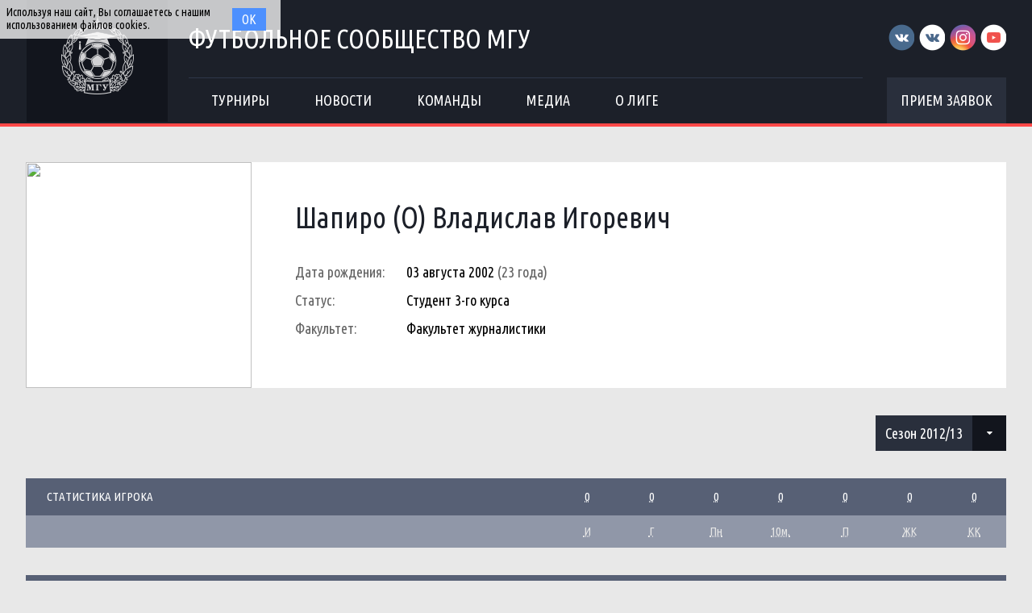

--- FILE ---
content_type: text/html; charset=UTF-8
request_url: http://football.msu.ru/player/3009?season_id=10
body_size: 4717
content:
<!DOCTYPE html>
<html lang="ru-RU">
<head>
    <meta charset="UTF-8">
    <meta id="viewport" name="viewport" content="width=device-width" />
    	<link rel="shortcut icon" type="image/x-icon" href="/img/favicon/favicon.ico">
    <meta name="csrf-param" content="_csrf">
    <meta name="csrf-token" content="dGRoRUU0ZlRCXVt0CAIjNxY3BAYrQyc6EDAANQJSExk/UQEKMH4UFg==">
    <title>Шапиро (О) Владислав Игоревич </title>
    <meta name="og:title" content="Футбольное сообщество МГУ">
<meta name="og:image" content="/img/logo/logo.png">
<meta name="og:description" content="Официальное футбольное сообщество Московского Государственного Университета">
<link href="/css/widgets/partners.css" rel="stylesheet">
<link href="/plugins/font-awesome/css/font-awesome.min.css?v=1521753855" rel="stylesheet">
<link href="/css/style.css?v=1555753423" rel="stylesheet">
<link href="/css/pages/teams.css" rel="stylesheet">
<link href="/css/common/stats-player.css" rel="stylesheet">
<link href="/plugins/slick/slick.css" rel="stylesheet"></head>
<body>
<div class="content with-sponsors">
    <div class="header">
        <div class="wrapper">
            <a href="/" class="header-logo left">
    <img src="/img/logo/logo.png">
</a>
<div class="header-cont left">
    <a href="/" class="header-cont-title">
        Футбольное сообщество МГУ
    </a>
    <div class="header-cont-menu">
        <div class="header-mobile-application">
                            <a href="/applications" class="header-socials-btn">Прием заявок</a>
                    </div>
        <button class="header__hamburger js-mobile-menu-hamburger"><span></span></button>
        <div class="main-menu js-main-menu"><ul id="SFLMainMenu"><li class="has-submenu js-has-drop-menu"><a href="/season/tournaments"><span>Турниры</span></a><ul class="submenu js-drop-menu"><li class="desktop-hide"><a href="/season/tournaments"><span>Все турниры</span></a></li>
<li><a href="/season/tournaments?feature=secondary"><span>Другие</span></a></li></ul></li>
<li><a href="/news"><span>Новости</span></a></li>
<li><a href="/season/teams"><span>Команды</span></a></li>
<li><a href="/media"><span>Медиа</span></a></li>
<li class="has-submenu js-has-drop-menu"><a href="/about"><span>О лиге</span></a><ul class="submenu js-drop-menu"><li class="desktop-hide"><a href="/about"><span>О лиге</span></a></li>
<li><a href="/about/referees"><span>Судьи</span></a></li>
<li><a href="/management"><span>Оргкомитет</span></a></li>
<li><a href="/partners"><span>Партнеры</span></a></li>
<li><a href="/contacts"><span>Контакты</span></a></li></ul></li></ul><div class="clear"></div></div>    </div>
</div>
<div class="header-socials right mobile-hide">
    <div class="header-socials-links">
        <a href="https://vk.com/msufootball" class="vk-first" target="_blank"></a>
<a href="https://vk.com/msuchamp" class="vk-second" target="_blank"></a>
<a href="https://www.instagram.com/msuchamp/" class="in" target="_blank"></a>
<a href="https://www.youtube.com/channel/UCnS8pDIhMIPvBYWiRHXCbwA" class="yt" target="_blank"></a>    </div>
            <a href="/applications" class="header-socials-btn">Прием заявок</a>
    </div>
<div class="clear"></div>        </div>
    </div>
    <div class="main">
            <div class="wrapper with-top-margin">
        <div class="main-content">
    <div class="member-profile">
        <a href="/player/3009" class="member-profile-image left">
            <img src="https://s3.eu-central-1.amazonaws.com/football.msu.ru/player/3009/photo/640ef1f744171_300x300.jpg">
        </a>
        <div class="member-profile-cont left">
            <a href="/player/3009" class="member-profile-cont-name">
                Шапиро (О) Владислав Игоревич             </a>
                            <div class="member-profile-cont-block">
                    <span class="label">Дата рождения:</span>
                    <span class="value">03 августа 2002</span> <span class="age">(23 года)</span>
                </div>
                                        <div class="member-profile-cont-block">
                    <span class="label">Статус:</span>
                    <span class="value">Студент 3-го курса</span>
                </div>
                                        <div class="member-profile-cont-block">
                    <span class="label">Факультет:</span>
                    <span class="value">Факультет журналистики</span>
                </div>
                    </div>
        <div class="clear"></div>
    </div>
    <div class="main-separator"></div>
    <div class="right">
        <div class="sidebar-block no-margin">
    <ul class="sfl-dropdown">
                                <li >
                <a href="/player/3009?season_id=17">
                    Сезон 2024/2025                </a>
            </li>
                                <li >
                <a href="/player/3009?season_id=16">
                    Сезон 2023/24                </a>
            </li>
                                <li >
                <a href="/player/3009?season_id=15">
                    Сезон 2022/23                </a>
            </li>
                                <li >
                <a href="/player/3009?season_id=14">
                    Сезон 2021/22                </a>
            </li>
                                <li >
                <a href="/player/3009?season_id=13">
                    Сезон 2020/21                </a>
            </li>
                                <li >
                <a href="/player/3009?season_id=12">
                    Сезон 2019/20                </a>
            </li>
                                <li >
                <a href="/player/3009?season_id=11">
                    Сезон 2018/19                </a>
            </li>
                                <li class="active">
                <a href="/player/3009?season_id=10">
                    Сезон 2012/13                </a>
            </li>
                                <li >
                <a href="/player/3009?season_id=9">
                    Сезон 2013/14                </a>
            </li>
                                <li >
                <a href="/player/3009?season_id=8">
                    Сезон 2014/15                </a>
            </li>
                                <li >
                <a href="/player/3009?season_id=7">
                    Сезон 2015/16                </a>
            </li>
                                <li >
                <a href="/player/3009?season_id=6">
                    Сезон 2016/17                </a>
            </li>
                                <li >
                <a href="/player/3009?season_id=2">
                    Сезон 2017/18                </a>
            </li>
            </ul>
</div>    </div>
    <div class="clear"></div>
    <div class="main-separator"></div>
    <div class="stats">
        <table>
            <tr class="abbr">
                <td class="mobile-full-width">Статистика игрока</td>
                <td style="width: 270px;" class="mobile-hide"></td>
                <td><abbr title="Игры">0</abbr></td>
                <td><abbr title="Голы">0</abbr></td>
                <td><abbr title="Пенальти">0</abbr></td>
                <td><abbr title="10-метровые пенальти">0</abbr></td>
                <td><abbr title="Передачи">0</abbr></td>
                <td><abbr title="Желтые карточки">0</abbr></td>
                <td><abbr title="Красные карточки">0</abbr></td>
            </tr>
            <tr class="abbr-2">
                <td colspan="2" class="mobile-hide"></td>
                <td><abbr title="Игры">И</abbr></td>
                <td><abbr title="Голы">Г</abbr></td>
                <td><abbr title="Пенальти">Пн</abbr></td>
                <td><abbr title="10-метровые пенальти">10м.</abbr></td>
                <td><abbr title="Передачи">П</abbr></td>
                <td><abbr title="Желтые карточки">ЖК</abbr></td>
                <td><abbr title="Красные карточки">КК</abbr></td>
            </tr>
                    </table>
    </div>
            <div class="main-separator"></div>
        <div class="transfer">
            <table>
                <tr class="abbr">
                    <td colspan="8">Трансферы игрока</td>
                </tr>
                <tr class="abbr-2">
                    <td class="id">#</td>
                    <td style="width: 180px;"></td>
                    <td class="out">Покинул</td>
                    <td class="arrow"></td>
                    <td style="width: 40px;"></td>
                    <td class="in">Присоединился</td>
                    <td style="width: 180px;"></td>
                    <td class="date">Дата</td>
                </tr>
                                                    <tr class="team-tr">
                        <td class="id">
                            <span>2</span>
                        </td>
                        <td></td>
                        	                        <td class="team out">
	                            <a href="/team/320" class="team-image">
                                    <img src="https://s3.eu-central-1.amazonaws.com/football.msu.ru/team/320/logo/616694b708b93_100x100.jpg">
                                </a>
	                            <a href="/team/320" class="team-title">
	                                Кронос-2	                            </a>
	                        </td>
	                        <td class="arrow">
	                            <div class="transfer-arrow"></div>
	                        </td>
	                        <td></td>
	                                            <td class="team in">
                            <a href="/team/90" class="team-image">
                                <img src="https://s3.eu-central-1.amazonaws.com/football.msu.ru/team/90/logo/59ba755c50c6a_100x100.jpg">
                            </a>
                            <a href="/team/90" class="team-title">
                                Журфак                            </a>
                        </td>
                        <td></td>
                        <td class="date">22.07.2022</td>
                    </tr>
                                    <tr class="team-tr">
                        <td class="id">
                            <span>1</span>
                        </td>
                        <td></td>
                        	                        <td class="team out">
	                            <a href="/team/90" class="team-image">
                                    <img src="https://s3.eu-central-1.amazonaws.com/football.msu.ru/team/90/logo/59ba755c50c6a_100x100.jpg">
                                </a>
	                            <a href="/team/90" class="team-title">
	                                Журфак	                            </a>
	                        </td>
	                        <td class="arrow">
	                            <div class="transfer-arrow"></div>
	                        </td>
	                        <td></td>
	                                            <td class="team in">
                            <a href="/team/115" class="team-image">
                                <img src="https://s3.eu-central-1.amazonaws.com/football.msu.ru/team/115/logo/6165835bc5c43_100x100.jpg">
                            </a>
                            <a href="/team/115" class="team-title">
                                Кронос                            </a>
                        </td>
                        <td></td>
                        <td class="date">13.10.2021</td>
                    </tr>
                            </table>
        </div>
    </div>
    </div>
    </div>
    <div class="footer with-sponsors">
            <div class="footer-sponsors-bg">
            <div class="wrapper footer-sponsors">
                <div class="partners js-slider">
            <a href="http://msu.ru" title="МГУ имени М.В. Ломоносова" target="_blank" class="partners-item">
            <img src="https://s3.eu-central-1.amazonaws.com/football.msu.ru/sponsor/2/logo/5b77568238539_135x135.jpg">
        </a>
            <a href="http://fcdynamo.ru" title="ФК Динамо (Москва)" target="_blank" class="partners-item">
            <img src="https://s3.eu-central-1.amazonaws.com/football.msu.ru/sponsor/4/logo/5b775820b9bca_135x135.jpg">
        </a>
            <a href="https://vk.com/sportclubmsu" title="Студенческий спортивный клуб МГУ" target="_blank" class="partners-item">
            <img src="https://s3.eu-central-1.amazonaws.com/football.msu.ru/sponsor/3/logo/5b77576fd7376_135x135.jpg">
        </a>
            <a href="http://studsportclubs.ru" title="Ассоциация студенческих спортивных клубов России" target="_blank" class="partners-item">
            <img src="https://s3.eu-central-1.amazonaws.com/football.msu.ru/sponsor/8/logo/5b7802b3ba721_135x135.jpg">
        </a>
            <a href="http://opk.msu.ru" title="ОПК МГУ" target="_blank" class="partners-item">
            <img src="https://s3.eu-central-1.amazonaws.com/football.msu.ru/sponsor/5/logo/5b7758c8f2762_135x135.jpg">
        </a>
            <a href="http://sportmsu.ru" title="Кафедра физического воспитания и спорта МГУ" target="_blank" class="partners-item">
            <img src="https://s3.eu-central-1.amazonaws.com/football.msu.ru/sponsor/9/logo/5b7b429c8381e_135x135.jpg">
        </a>
    </div>
            </div>
        </div>
        <div class="wrapper footer-cont">
        <div class="footer-copyright left">
            © 2017. Футбольное сообщество МГУ
            <br>
            Сайт создан компанией <a href="http://sportsoft.ru" target="_blank">Sportsoft</a>
        </div>
        <div class="footer-auth right">
            <div class="footer-auth-cont">
                                    <a href="/user/login" class="btn login">Войти</a>
                            </div>
        </div>
        <div class="footer-socials right">
            <a href="https://vk.com/msufootball" class="vk-first" target="_blank"></a>
<a href="https://vk.com/msuchamp" class="vk-second" target="_blank"></a>
<a href="https://www.instagram.com/msuchamp/" class="in" target="_blank"></a>
<a href="https://www.youtube.com/channel/UCnS8pDIhMIPvBYWiRHXCbwA" class="yt" target="_blank"></a>        </div>
    </div>
</div>
</div>
<div id="CookieBanner">
    <span class="left">Используя наш сайт, Вы соглашаетесь с нашим использованием файлов cookies.</span>
    <button id="acceptCookies" class="right">Ок</button>
    <div class="clear"></div>
</div>
<!-- Yandex.Metrika counter --><script type="text/javascript" >(function (d, w, c) {(w[c] = w[c] || []).push(function() {try {w.yaCounter45988083 = new Ya.Metrika({id:45988083, clickmap:true, trackLinks:true, accurateTrackBounce:true, webvisor:true});} catch(e) { }});var n = d.getElementsByTagName("script")[0], s = d.createElement("script"), f = function () { n.parentNode.insertBefore(s, n); };s.type = "text/javascript";s.async = true;s.src = "https://mc.yandex.ru/metrika/watch.js";if (w.opera == "[object Opera]") {d.addEventListener("DOMContentLoaded", f, false);} else { f(); }})(document, window, "yandex_metrika_callbacks");</script><noscript><div><img src="https://mc.yandex.ru/watch/45988083" style="position:absolute; left:-9999px;" alt="" /></div></noscript><!-- /Yandex.Metrika counter -->
<!-- Google counter --><script>(function(i,s,o,g,r,a,m){i['GoogleAnalyticsObject']=r;i[r]=i[r]||function(){(i[r].q=i[r].q||[]).push(arguments)},i[r].l=1*new Date();a=s.createElement(o),m=s.getElementsByTagName(o)[0];a.async=1;a.src=g;m.parentNode.insertBefore(a,m)})(window,document,'script','https://www.google-analytics.com/analytics.js','ga');ga('create', 'UA-106634506-1', 'auto');ga('send', 'pageview');</script><!-- /Google counter -->
<script src="/assets/fabeab5a/jquery.js?v=1537974640"></script>
<script src="/assets/1963021/yii.js?v=1537974640"></script>
<script src="/plugins/jquery.cookie/jquery.cookie.js?v=1521750409"></script>
<script src="/js/scripts.js?v=1554214957"></script>
<script src="/plugins/slick/slick.min.js"></script>
<script type="text/javascript">jQuery(window).on('load', function () {
$('.js-slider').slick({
    slidesToShow  : 6,
    accessibility : false,
    speed         : 300,
    slidesToScroll: 1,
    autoplay      : true,
    autoplaySpeed : 10000,
    dots          : false,
    prevArrow     : '<i class="slick-arrow slick-prev"></i>',
    nextArrow     : '<i class="slick-arrow slick-next"></i>',
    responsive    : [
        {
            'breakpoint': 481,
            'settings'  : {
                'slidesToShow'  : 2,
                'slidesToScroll': 2
            }
        }
    ]
});
});</script></body>
</html>
